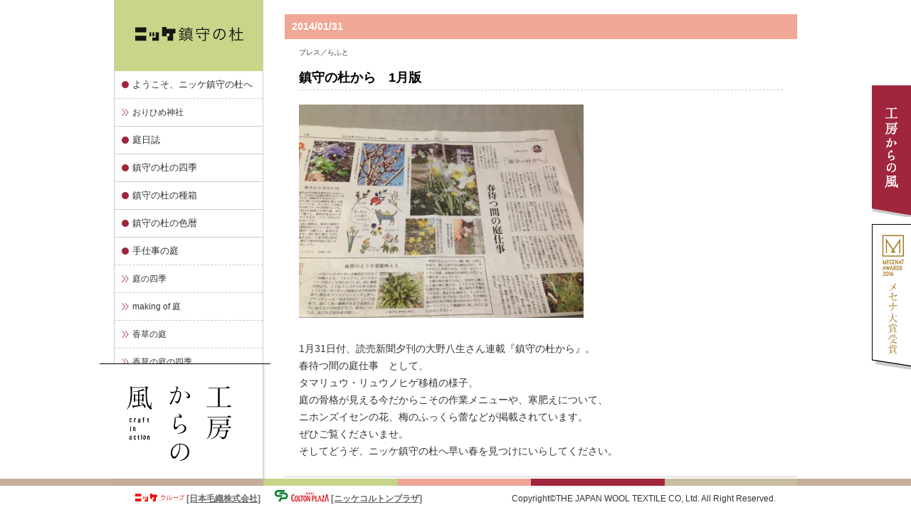

--- FILE ---
content_type: text/html; charset=UTF-8
request_url: https://www.kouboukaranokaze.jp/coya-note/niwalog01/2480/
body_size: 37590
content:
<!DOCTYPE html>
<html lang="ja" xmlns:fb="http://ogp.me/ns/fb#">

<head>
    <meta charset="UTF-8" />
    <title>鎮守の杜から　1月版 | 工房からの風・craft in action</title>

    <script type="text/javascript" src="https://ajax.googleapis.com/ajax/libs/jquery/1.7/jquery.min.js"></script>
    <link rel="profile" href="http://gmpg.org/xfn/11" />
    <link rel="stylesheet" type="text/css" media="all" href="https://www.kouboukaranokaze.jp/wordpress/wp-content/themes/chinjunomori/style.css" />
    <link rel="stylesheet" type="text/css" media="all" href="https://www.kouboukaranokaze.jp/wordpress/wp-content/themes/chinjunomori/forTemplate.css" />
    <link rel="stylesheet" type="text/css" media="all" href="https://www.kouboukaranokaze.jp/wordpress/wp-content/themes/chinjunomori/forPage.css?d=20200929_04" />
    <link rel="stylesheet" type="text/css" media="all" href="https://www.kouboukaranokaze.jp/wordpress/wp-content/themes/chinjunomori/forPageAdd.css" />
    <link rel="pingback" href="https://www.kouboukaranokaze.jp/wordpress/xmlrpc.php" />
    <link rel="apple-touch-icon-precomposed" href="http://kouboukaranokaze.eek.jp/images/webclip.png" />
            <script>
            //PCのサイドナビ　月間アーカイブのスライド化
            jQuery(function() {
                jQuery('#primary .dateTopics').before('<h4 class="month_list">月を選択してください ▼</h4>');
                jQuery('#primary .dateTopics').hide();
                //	jQuery("h4.month_list").on("click", function() {
                //		jQuery(this).next('.dateTopics').slideToggle();
                //	});
                jQuery("h4.month_list").click(function() {
                    jQuery(this).next('.dateTopics').slideToggle();
                });
            });
        </script>
        <style>
            h4.month_list {
                cursor: pointer;
                padding: 8px 0;
                text-align: center;
                border: 1px solid #ccc;
                margin: 10px;
            }
        </style>
    

    <meta name='robots' content='max-image-preview:large' />
<link rel="alternate" type="application/rss+xml" title="工房からの風・craft in action &raquo; フィード" href="https://www.kouboukaranokaze.jp/feed/" />
<link rel="alternate" type="application/rss+xml" title="工房からの風・craft in action &raquo; コメントフィード" href="https://www.kouboukaranokaze.jp/comments/feed/" />
<link rel="alternate" type="application/rss+xml" title="工房からの風・craft in action &raquo; 鎮守の杜から　1月版 のコメントのフィード" href="https://www.kouboukaranokaze.jp/coya-note/niwalog01/2480/feed/" />
<script type="text/javascript">
window._wpemojiSettings = {"baseUrl":"https:\/\/s.w.org\/images\/core\/emoji\/14.0.0\/72x72\/","ext":".png","svgUrl":"https:\/\/s.w.org\/images\/core\/emoji\/14.0.0\/svg\/","svgExt":".svg","source":{"concatemoji":"https:\/\/www.kouboukaranokaze.jp\/wordpress\/wp-includes\/js\/wp-emoji-release.min.js?ver=6.3.7"}};
/*! This file is auto-generated */
!function(i,n){var o,s,e;function c(e){try{var t={supportTests:e,timestamp:(new Date).valueOf()};sessionStorage.setItem(o,JSON.stringify(t))}catch(e){}}function p(e,t,n){e.clearRect(0,0,e.canvas.width,e.canvas.height),e.fillText(t,0,0);var t=new Uint32Array(e.getImageData(0,0,e.canvas.width,e.canvas.height).data),r=(e.clearRect(0,0,e.canvas.width,e.canvas.height),e.fillText(n,0,0),new Uint32Array(e.getImageData(0,0,e.canvas.width,e.canvas.height).data));return t.every(function(e,t){return e===r[t]})}function u(e,t,n){switch(t){case"flag":return n(e,"\ud83c\udff3\ufe0f\u200d\u26a7\ufe0f","\ud83c\udff3\ufe0f\u200b\u26a7\ufe0f")?!1:!n(e,"\ud83c\uddfa\ud83c\uddf3","\ud83c\uddfa\u200b\ud83c\uddf3")&&!n(e,"\ud83c\udff4\udb40\udc67\udb40\udc62\udb40\udc65\udb40\udc6e\udb40\udc67\udb40\udc7f","\ud83c\udff4\u200b\udb40\udc67\u200b\udb40\udc62\u200b\udb40\udc65\u200b\udb40\udc6e\u200b\udb40\udc67\u200b\udb40\udc7f");case"emoji":return!n(e,"\ud83e\udef1\ud83c\udffb\u200d\ud83e\udef2\ud83c\udfff","\ud83e\udef1\ud83c\udffb\u200b\ud83e\udef2\ud83c\udfff")}return!1}function f(e,t,n){var r="undefined"!=typeof WorkerGlobalScope&&self instanceof WorkerGlobalScope?new OffscreenCanvas(300,150):i.createElement("canvas"),a=r.getContext("2d",{willReadFrequently:!0}),o=(a.textBaseline="top",a.font="600 32px Arial",{});return e.forEach(function(e){o[e]=t(a,e,n)}),o}function t(e){var t=i.createElement("script");t.src=e,t.defer=!0,i.head.appendChild(t)}"undefined"!=typeof Promise&&(o="wpEmojiSettingsSupports",s=["flag","emoji"],n.supports={everything:!0,everythingExceptFlag:!0},e=new Promise(function(e){i.addEventListener("DOMContentLoaded",e,{once:!0})}),new Promise(function(t){var n=function(){try{var e=JSON.parse(sessionStorage.getItem(o));if("object"==typeof e&&"number"==typeof e.timestamp&&(new Date).valueOf()<e.timestamp+604800&&"object"==typeof e.supportTests)return e.supportTests}catch(e){}return null}();if(!n){if("undefined"!=typeof Worker&&"undefined"!=typeof OffscreenCanvas&&"undefined"!=typeof URL&&URL.createObjectURL&&"undefined"!=typeof Blob)try{var e="postMessage("+f.toString()+"("+[JSON.stringify(s),u.toString(),p.toString()].join(",")+"));",r=new Blob([e],{type:"text/javascript"}),a=new Worker(URL.createObjectURL(r),{name:"wpTestEmojiSupports"});return void(a.onmessage=function(e){c(n=e.data),a.terminate(),t(n)})}catch(e){}c(n=f(s,u,p))}t(n)}).then(function(e){for(var t in e)n.supports[t]=e[t],n.supports.everything=n.supports.everything&&n.supports[t],"flag"!==t&&(n.supports.everythingExceptFlag=n.supports.everythingExceptFlag&&n.supports[t]);n.supports.everythingExceptFlag=n.supports.everythingExceptFlag&&!n.supports.flag,n.DOMReady=!1,n.readyCallback=function(){n.DOMReady=!0}}).then(function(){return e}).then(function(){var e;n.supports.everything||(n.readyCallback(),(e=n.source||{}).concatemoji?t(e.concatemoji):e.wpemoji&&e.twemoji&&(t(e.twemoji),t(e.wpemoji)))}))}((window,document),window._wpemojiSettings);
</script>
<style type="text/css">
img.wp-smiley,
img.emoji {
	display: inline !important;
	border: none !important;
	box-shadow: none !important;
	height: 1em !important;
	width: 1em !important;
	margin: 0 0.07em !important;
	vertical-align: -0.1em !important;
	background: none !important;
	padding: 0 !important;
}
</style>
	<link rel='stylesheet' id='wp-block-library-css' href='https://www.kouboukaranokaze.jp/wordpress/wp-includes/css/dist/block-library/style.min.css?ver=6.3.7' type='text/css' media='all' />
<style id='classic-theme-styles-inline-css' type='text/css'>
/*! This file is auto-generated */
.wp-block-button__link{color:#fff;background-color:#32373c;border-radius:9999px;box-shadow:none;text-decoration:none;padding:calc(.667em + 2px) calc(1.333em + 2px);font-size:1.125em}.wp-block-file__button{background:#32373c;color:#fff;text-decoration:none}
</style>
<style id='global-styles-inline-css' type='text/css'>
body{--wp--preset--color--black: #000000;--wp--preset--color--cyan-bluish-gray: #abb8c3;--wp--preset--color--white: #ffffff;--wp--preset--color--pale-pink: #f78da7;--wp--preset--color--vivid-red: #cf2e2e;--wp--preset--color--luminous-vivid-orange: #ff6900;--wp--preset--color--luminous-vivid-amber: #fcb900;--wp--preset--color--light-green-cyan: #7bdcb5;--wp--preset--color--vivid-green-cyan: #00d084;--wp--preset--color--pale-cyan-blue: #8ed1fc;--wp--preset--color--vivid-cyan-blue: #0693e3;--wp--preset--color--vivid-purple: #9b51e0;--wp--preset--gradient--vivid-cyan-blue-to-vivid-purple: linear-gradient(135deg,rgba(6,147,227,1) 0%,rgb(155,81,224) 100%);--wp--preset--gradient--light-green-cyan-to-vivid-green-cyan: linear-gradient(135deg,rgb(122,220,180) 0%,rgb(0,208,130) 100%);--wp--preset--gradient--luminous-vivid-amber-to-luminous-vivid-orange: linear-gradient(135deg,rgba(252,185,0,1) 0%,rgba(255,105,0,1) 100%);--wp--preset--gradient--luminous-vivid-orange-to-vivid-red: linear-gradient(135deg,rgba(255,105,0,1) 0%,rgb(207,46,46) 100%);--wp--preset--gradient--very-light-gray-to-cyan-bluish-gray: linear-gradient(135deg,rgb(238,238,238) 0%,rgb(169,184,195) 100%);--wp--preset--gradient--cool-to-warm-spectrum: linear-gradient(135deg,rgb(74,234,220) 0%,rgb(151,120,209) 20%,rgb(207,42,186) 40%,rgb(238,44,130) 60%,rgb(251,105,98) 80%,rgb(254,248,76) 100%);--wp--preset--gradient--blush-light-purple: linear-gradient(135deg,rgb(255,206,236) 0%,rgb(152,150,240) 100%);--wp--preset--gradient--blush-bordeaux: linear-gradient(135deg,rgb(254,205,165) 0%,rgb(254,45,45) 50%,rgb(107,0,62) 100%);--wp--preset--gradient--luminous-dusk: linear-gradient(135deg,rgb(255,203,112) 0%,rgb(199,81,192) 50%,rgb(65,88,208) 100%);--wp--preset--gradient--pale-ocean: linear-gradient(135deg,rgb(255,245,203) 0%,rgb(182,227,212) 50%,rgb(51,167,181) 100%);--wp--preset--gradient--electric-grass: linear-gradient(135deg,rgb(202,248,128) 0%,rgb(113,206,126) 100%);--wp--preset--gradient--midnight: linear-gradient(135deg,rgb(2,3,129) 0%,rgb(40,116,252) 100%);--wp--preset--font-size--small: 13px;--wp--preset--font-size--medium: 20px;--wp--preset--font-size--large: 36px;--wp--preset--font-size--x-large: 42px;--wp--preset--spacing--20: 0.44rem;--wp--preset--spacing--30: 0.67rem;--wp--preset--spacing--40: 1rem;--wp--preset--spacing--50: 1.5rem;--wp--preset--spacing--60: 2.25rem;--wp--preset--spacing--70: 3.38rem;--wp--preset--spacing--80: 5.06rem;--wp--preset--shadow--natural: 6px 6px 9px rgba(0, 0, 0, 0.2);--wp--preset--shadow--deep: 12px 12px 50px rgba(0, 0, 0, 0.4);--wp--preset--shadow--sharp: 6px 6px 0px rgba(0, 0, 0, 0.2);--wp--preset--shadow--outlined: 6px 6px 0px -3px rgba(255, 255, 255, 1), 6px 6px rgba(0, 0, 0, 1);--wp--preset--shadow--crisp: 6px 6px 0px rgba(0, 0, 0, 1);}:where(.is-layout-flex){gap: 0.5em;}:where(.is-layout-grid){gap: 0.5em;}body .is-layout-flow > .alignleft{float: left;margin-inline-start: 0;margin-inline-end: 2em;}body .is-layout-flow > .alignright{float: right;margin-inline-start: 2em;margin-inline-end: 0;}body .is-layout-flow > .aligncenter{margin-left: auto !important;margin-right: auto !important;}body .is-layout-constrained > .alignleft{float: left;margin-inline-start: 0;margin-inline-end: 2em;}body .is-layout-constrained > .alignright{float: right;margin-inline-start: 2em;margin-inline-end: 0;}body .is-layout-constrained > .aligncenter{margin-left: auto !important;margin-right: auto !important;}body .is-layout-constrained > :where(:not(.alignleft):not(.alignright):not(.alignfull)){max-width: var(--wp--style--global--content-size);margin-left: auto !important;margin-right: auto !important;}body .is-layout-constrained > .alignwide{max-width: var(--wp--style--global--wide-size);}body .is-layout-flex{display: flex;}body .is-layout-flex{flex-wrap: wrap;align-items: center;}body .is-layout-flex > *{margin: 0;}body .is-layout-grid{display: grid;}body .is-layout-grid > *{margin: 0;}:where(.wp-block-columns.is-layout-flex){gap: 2em;}:where(.wp-block-columns.is-layout-grid){gap: 2em;}:where(.wp-block-post-template.is-layout-flex){gap: 1.25em;}:where(.wp-block-post-template.is-layout-grid){gap: 1.25em;}.has-black-color{color: var(--wp--preset--color--black) !important;}.has-cyan-bluish-gray-color{color: var(--wp--preset--color--cyan-bluish-gray) !important;}.has-white-color{color: var(--wp--preset--color--white) !important;}.has-pale-pink-color{color: var(--wp--preset--color--pale-pink) !important;}.has-vivid-red-color{color: var(--wp--preset--color--vivid-red) !important;}.has-luminous-vivid-orange-color{color: var(--wp--preset--color--luminous-vivid-orange) !important;}.has-luminous-vivid-amber-color{color: var(--wp--preset--color--luminous-vivid-amber) !important;}.has-light-green-cyan-color{color: var(--wp--preset--color--light-green-cyan) !important;}.has-vivid-green-cyan-color{color: var(--wp--preset--color--vivid-green-cyan) !important;}.has-pale-cyan-blue-color{color: var(--wp--preset--color--pale-cyan-blue) !important;}.has-vivid-cyan-blue-color{color: var(--wp--preset--color--vivid-cyan-blue) !important;}.has-vivid-purple-color{color: var(--wp--preset--color--vivid-purple) !important;}.has-black-background-color{background-color: var(--wp--preset--color--black) !important;}.has-cyan-bluish-gray-background-color{background-color: var(--wp--preset--color--cyan-bluish-gray) !important;}.has-white-background-color{background-color: var(--wp--preset--color--white) !important;}.has-pale-pink-background-color{background-color: var(--wp--preset--color--pale-pink) !important;}.has-vivid-red-background-color{background-color: var(--wp--preset--color--vivid-red) !important;}.has-luminous-vivid-orange-background-color{background-color: var(--wp--preset--color--luminous-vivid-orange) !important;}.has-luminous-vivid-amber-background-color{background-color: var(--wp--preset--color--luminous-vivid-amber) !important;}.has-light-green-cyan-background-color{background-color: var(--wp--preset--color--light-green-cyan) !important;}.has-vivid-green-cyan-background-color{background-color: var(--wp--preset--color--vivid-green-cyan) !important;}.has-pale-cyan-blue-background-color{background-color: var(--wp--preset--color--pale-cyan-blue) !important;}.has-vivid-cyan-blue-background-color{background-color: var(--wp--preset--color--vivid-cyan-blue) !important;}.has-vivid-purple-background-color{background-color: var(--wp--preset--color--vivid-purple) !important;}.has-black-border-color{border-color: var(--wp--preset--color--black) !important;}.has-cyan-bluish-gray-border-color{border-color: var(--wp--preset--color--cyan-bluish-gray) !important;}.has-white-border-color{border-color: var(--wp--preset--color--white) !important;}.has-pale-pink-border-color{border-color: var(--wp--preset--color--pale-pink) !important;}.has-vivid-red-border-color{border-color: var(--wp--preset--color--vivid-red) !important;}.has-luminous-vivid-orange-border-color{border-color: var(--wp--preset--color--luminous-vivid-orange) !important;}.has-luminous-vivid-amber-border-color{border-color: var(--wp--preset--color--luminous-vivid-amber) !important;}.has-light-green-cyan-border-color{border-color: var(--wp--preset--color--light-green-cyan) !important;}.has-vivid-green-cyan-border-color{border-color: var(--wp--preset--color--vivid-green-cyan) !important;}.has-pale-cyan-blue-border-color{border-color: var(--wp--preset--color--pale-cyan-blue) !important;}.has-vivid-cyan-blue-border-color{border-color: var(--wp--preset--color--vivid-cyan-blue) !important;}.has-vivid-purple-border-color{border-color: var(--wp--preset--color--vivid-purple) !important;}.has-vivid-cyan-blue-to-vivid-purple-gradient-background{background: var(--wp--preset--gradient--vivid-cyan-blue-to-vivid-purple) !important;}.has-light-green-cyan-to-vivid-green-cyan-gradient-background{background: var(--wp--preset--gradient--light-green-cyan-to-vivid-green-cyan) !important;}.has-luminous-vivid-amber-to-luminous-vivid-orange-gradient-background{background: var(--wp--preset--gradient--luminous-vivid-amber-to-luminous-vivid-orange) !important;}.has-luminous-vivid-orange-to-vivid-red-gradient-background{background: var(--wp--preset--gradient--luminous-vivid-orange-to-vivid-red) !important;}.has-very-light-gray-to-cyan-bluish-gray-gradient-background{background: var(--wp--preset--gradient--very-light-gray-to-cyan-bluish-gray) !important;}.has-cool-to-warm-spectrum-gradient-background{background: var(--wp--preset--gradient--cool-to-warm-spectrum) !important;}.has-blush-light-purple-gradient-background{background: var(--wp--preset--gradient--blush-light-purple) !important;}.has-blush-bordeaux-gradient-background{background: var(--wp--preset--gradient--blush-bordeaux) !important;}.has-luminous-dusk-gradient-background{background: var(--wp--preset--gradient--luminous-dusk) !important;}.has-pale-ocean-gradient-background{background: var(--wp--preset--gradient--pale-ocean) !important;}.has-electric-grass-gradient-background{background: var(--wp--preset--gradient--electric-grass) !important;}.has-midnight-gradient-background{background: var(--wp--preset--gradient--midnight) !important;}.has-small-font-size{font-size: var(--wp--preset--font-size--small) !important;}.has-medium-font-size{font-size: var(--wp--preset--font-size--medium) !important;}.has-large-font-size{font-size: var(--wp--preset--font-size--large) !important;}.has-x-large-font-size{font-size: var(--wp--preset--font-size--x-large) !important;}
.wp-block-navigation a:where(:not(.wp-element-button)){color: inherit;}
:where(.wp-block-post-template.is-layout-flex){gap: 1.25em;}:where(.wp-block-post-template.is-layout-grid){gap: 1.25em;}
:where(.wp-block-columns.is-layout-flex){gap: 2em;}:where(.wp-block-columns.is-layout-grid){gap: 2em;}
.wp-block-pullquote{font-size: 1.5em;line-height: 1.6;}
</style>
<link rel='stylesheet' id='easingslider-css' href='https://www.kouboukaranokaze.jp/wordpress/wp-content/plugins/easing-slider/css/easingslider.min.css?ver=2.2.1.1' type='text/css' media='all' />
<link rel='stylesheet' id='thickbox.css-css' href='https://www.kouboukaranokaze.jp/wordpress/wp-includes/js/thickbox/thickbox.css?ver=1.0' type='text/css' media='all' />
<link rel='stylesheet' id='dashicons-css' href='https://www.kouboukaranokaze.jp/wordpress/wp-includes/css/dashicons.min.css?ver=6.3.7' type='text/css' media='all' />
<script type='text/javascript' src='https://www.kouboukaranokaze.jp/wordpress/wp-includes/js/jquery/jquery.min.js?ver=3.7.0' id='jquery-core-js'></script>
<script type='text/javascript' src='https://www.kouboukaranokaze.jp/wordpress/wp-includes/js/jquery/jquery-migrate.min.js?ver=3.4.1' id='jquery-migrate-js'></script>
<script type='text/javascript' src='https://www.kouboukaranokaze.jp/wordpress/wp-content/plugins/easing-slider/js/jquery.easingslider.min.js?ver=2.2.1.1' id='easingslider-js'></script>
<link rel="https://api.w.org/" href="https://www.kouboukaranokaze.jp/wp-json/" /><link rel="alternate" type="application/json" href="https://www.kouboukaranokaze.jp/wp-json/wp/v2/posts/2480" /><link rel="EditURI" type="application/rsd+xml" title="RSD" href="https://www.kouboukaranokaze.jp/wordpress/xmlrpc.php?rsd" />
<meta name="generator" content="WordPress 6.3.7" />
<link rel="canonical" href="https://www.kouboukaranokaze.jp/coya-note/niwalog01/2480/" />
<link rel='shortlink' href='https://www.kouboukaranokaze.jp/?p=2480' />
<link rel="alternate" type="application/json+oembed" href="https://www.kouboukaranokaze.jp/wp-json/oembed/1.0/embed?url=https%3A%2F%2Fwww.kouboukaranokaze.jp%2Fcoya-note%2Fniwalog01%2F2480%2F" />
<link rel="alternate" type="text/xml+oembed" href="https://www.kouboukaranokaze.jp/wp-json/oembed/1.0/embed?url=https%3A%2F%2Fwww.kouboukaranokaze.jp%2Fcoya-note%2Fniwalog01%2F2480%2F&#038;format=xml" />
<!-- Enhancing JS Plugin -->
<script type="text/javascript" src="https://www.kouboukaranokaze.jp/EnhancingJS.js"></script>

		<!-- GA Google Analytics @ https://m0n.co/ga -->
		<script async src="https://www.googletagmanager.com/gtag/js?id=G-TEDSJ34KBC"></script>
		<script>
			window.dataLayer = window.dataLayer || [];
			function gtag(){dataLayer.push(arguments);}
			gtag('js', new Date());
			gtag('config', 'G-TEDSJ34KBC');
		</script>

	
<!-- Dynamic Widgets by QURL - http://www.qurl.nl //-->
<link rel="icon" href="https://www.kouboukaranokaze.jp/wordpress/wp-content/uploads/2023/09/cropped-logo-32x32.png" sizes="32x32" />
<link rel="icon" href="https://www.kouboukaranokaze.jp/wordpress/wp-content/uploads/2023/09/cropped-logo-192x192.png" sizes="192x192" />
<link rel="apple-touch-icon" href="https://www.kouboukaranokaze.jp/wordpress/wp-content/uploads/2023/09/cropped-logo-180x180.png" />
<meta name="msapplication-TileImage" content="https://www.kouboukaranokaze.jp/wordpress/wp-content/uploads/2023/09/cropped-logo-270x270.png" />
</head>
<body class="press02"><a name="top" id="top"></a>

    <div id="fb-root"></div>
    <script>
        (function(d, s, id) {
            var js, fjs = d.getElementsByTagName(s)[0];
            if (d.getElementById(id)) return;
            js = d.createElement(s);
            js.id = id;
            js.src = "//connect.facebook.net/ja_JP/all.js#xfbml=1&appId=259816284088225";
            fjs.parentNode.insertBefore(js, fjs);
        }(document, 'script', 'facebook-jssdk'));
    </script>

    <div class="post-template-default single single-post postid-2480 single-format-standard">
        <div id="wrapper" class="hfeed">
            <div id="header">
                <div id="masthead">
                    <div id="branding" role="banner">
                                                <div id="site-title">
                            <span>
                                <a href="https://www.kouboukaranokaze.jp/" title="工房からの風・craft in action" rel="home">工房からの風・craft in action</a>
                            </span>
                        </div>
                        <div id="site-description">千葉県市川市にあるニッケコルトンプラザで開催する野外展覧会です。</div>


                    </div><!-- #branding -->

                </div><!-- #masthead -->
            </div><!-- #header -->


            
            <div id="main">
		<div id="container">
			<div id="content" role="main">

			



	<div id="post-2480" class="post-2480 post type-post status-publish format-standard has-post-thumbnail hentry category-press02 category-niwalog01">


		<div class="entry-meta">
			<span class="meta-prep meta-prep-author">投稿日:</span> <a href="https://www.kouboukaranokaze.jp/coya-note/niwalog01/2480/" title="8:22 PM" rel="bookmark"><span class="entry-date">2014/01/31</span></a> <span class="meta-sep">作成者:</span> <span class="author vcard"><a class="url fn n" href="https://www.kouboukaranokaze.jp/author/inagaki/" title="director の投稿をすべて表示">director</a></span>		</div><!-- .entry-meta -->

		<div class="entry-utility">
			プレス／らふと					</div><!-- .entry-utility -->

		<h1 class="entry-title">鎮守の杜から　1月版</h1>


		<div class="entry-content">



			<p><a href="http://www.kouboukaranokaze.jp/wordpress/wp-content/uploads/2014/01/20140131.jpg"jpg class="thickbox"><img decoding="async" fetchpriority="high" src="http://www.kouboukaranokaze.jp/wordpress/wp-content/uploads/2014/01/20140131-400x300.jpg" alt="" width="400" height="300" class="alignnone size-medium wp-image-2497" srcset="https://www.kouboukaranokaze.jp/wordpress/wp-content/uploads/2014/01/20140131-400x300.jpg 400w, https://www.kouboukaranokaze.jp/wordpress/wp-content/uploads/2014/01/20140131.jpg 640w" sizes="(max-width: 400px) 100vw, 400px" /></a></p>
<p>1月31日付、読売新聞夕刊の大野八生さん連載『鎮守の杜から』。<br />
春待つ間の庭仕事　として、<br />
タマリュウ・リュウノヒゲ移植の様子、<br />
庭の骨格が見える今だからこその作業メニューや、寒肥えについて、<br />
ニホンズイセンの花、梅のふっくら蕾などが掲載されています。<br />
ぜひご覧くださいませ。<br />
そしてどうぞ、ニッケ鎮守の杜へ早い春を見つけにいらしてください。</p>
			

			

		</div><!-- .entry-content -->

		
	</div><!-- #post-## -->


	<div id="nav-below" class="navigation">
		<div class="nav-previous"><a href="https://www.kouboukaranokaze.jp/coya-note/niwalog01/2498/" rel="prev"><span class="meta-nav">&larr;</span> 2月の庭フレンズ</a></div>
		<div class="nav-next"><a href="https://www.kouboukaranokaze.jp/coya-note/niwalog01/2500/" rel="next">白い花 <span class="meta-nav">&rarr;</span></a></div>
	</div><!-- #nav-below -->

	<!-- ?php comments_template( '', true ); ? -->


			</div><!-- #content -->
		</div><!-- #container -->


<div id="primary" class="widget-area coyaWidget" role="complementary">
	<nav id="access" role="navigation">
		<div class="menu-side01-oag2-container"><ul id="menu-side01-oag2" class="menu"><li id="menu-item-409" class="titlemenuOag menu-item menu-item-type-post_type menu-item-object-page menu-item-409"><a href="https://www.kouboukaranokaze.jp/oag/">ニッケ鎮守の杜</a></li>
<li id="menu-item-411" class="side01-1st menuGreen menu-item menu-item-type-post_type menu-item-object-page menu-item-has-children menu-item-411"><a href="https://www.kouboukaranokaze.jp/oag/">ようこそ、ニッケ鎮守の杜へ</a>
<ul class="sub-menu">
	<li id="menu-item-412" class="side01-4nd menu-item menu-item-type-custom menu-item-object-custom menu-item-412"><a href="/oag/#orihime">おりひめ神社</a></li>
</ul>
</li>
<li id="menu-item-410" class="side01-1st menuGreen menu-item menu-item-type-taxonomy menu-item-object-category current-post-ancestor current-menu-parent current-post-parent menu-item-410"><a href="https://www.kouboukaranokaze.jp/coya-note/niwalog01/">庭日誌</a></li>
<li id="menu-item-408" class="side01-1st menuGreen menu-item menu-item-type-post_type menu-item-object-page menu-item-408"><a href="https://www.kouboukaranokaze.jp/oag/shiki/">鎮守の杜の四季</a></li>
<li id="menu-item-413" class="side01-1st menuGreen menu-item menu-item-type-custom menu-item-object-custom menu-item-413"><a href="/oag/shiki/#tanebako">鎮守の杜の種箱</a></li>
<li id="menu-item-407" class="side01-1st menuGreen menu-item menu-item-type-post_type menu-item-object-page menu-item-407"><a href="https://www.kouboukaranokaze.jp/oag/koyomi/">鎮守の杜の色暦</a></li>
<li id="menu-item-406" class="side01-1st menuGreen menu-item menu-item-type-post_type menu-item-object-page current-post-parent menu-item-has-children menu-item-406"><a href="https://www.kouboukaranokaze.jp/oag/teshigoto/">手仕事の庭</a>
<ul class="sub-menu">
	<li id="menu-item-414" class="side01-2nd menu-item menu-item-type-custom menu-item-object-custom menu-item-414"><a href="/oag/teshigoto/#garden_shiki">庭の四季</a></li>
	<li id="menu-item-415" class="side01-2nd menu-item menu-item-type-custom menu-item-object-custom menu-item-415"><a href="/oag/teshigoto/#making">making of 庭</a></li>
	<li id="menu-item-416" class="side01-3nd menu-item menu-item-type-custom menu-item-object-custom menu-item-416"><a href="/oag/teshigoto/#kousou">香草の庭</a></li>
	<li id="menu-item-417" class="side01-4nd menu-item menu-item-type-custom menu-item-object-custom menu-item-417"><a href="/oag/teshigoto/#herb_shiki">香草の庭の四季</a></li>
</ul>
</li>
</ul></div>	</nav>
	<ul>
		<li class="widget-container">
			<h3 class="widget-title">新着情報</h3>
			<div class="newTopics">
												<ul>
										<li><span class="date">2025/12/20　
						庭日誌						</span><a href="https://www.kouboukaranokaze.jp/coya-note/niwalog01/6633/">
						本日のお庭						</a></li>
										<li><span class="date">2025/03/25　
						庭日誌						</span><a href="https://www.kouboukaranokaze.jp/coya-note/niwalog01/10971/">
						2025年度庭人さんを募集します						</a></li>
										<li><span class="date">2022/03/26　
						庭日誌						</span><a href="https://www.kouboukaranokaze.jp/coya-note/niwalog01/8875/">
						サクラサク						</a></li>
									</ul>
							</div>
		</li>
		<li class="widget-container">
			<h3 class="widget-title">月間アーカイブ</h3>
			<ul class="dateTopics">
					<li><a href='https://www.kouboukaranokaze.jp/date/2025/12/?cat=10'>2025年12月</a></li>
	<li><a href='https://www.kouboukaranokaze.jp/date/2025/03/?cat=10'>2025年3月</a></li>
	<li><a href='https://www.kouboukaranokaze.jp/date/2022/03/?cat=10'>2022年3月</a></li>
	<li><a href='https://www.kouboukaranokaze.jp/date/2021/04/?cat=10'>2021年4月</a></li>
	<li><a href='https://www.kouboukaranokaze.jp/date/2021/03/?cat=10'>2021年3月</a></li>
	<li><a href='https://www.kouboukaranokaze.jp/date/2020/12/?cat=10'>2020年12月</a></li>
	<li><a href='https://www.kouboukaranokaze.jp/date/2020/08/?cat=10'>2020年8月</a></li>
	<li><a href='https://www.kouboukaranokaze.jp/date/2020/07/?cat=10'>2020年7月</a></li>
	<li><a href='https://www.kouboukaranokaze.jp/date/2020/06/?cat=10'>2020年6月</a></li>
	<li><a href='https://www.kouboukaranokaze.jp/date/2020/05/?cat=10'>2020年5月</a></li>
	<li><a href='https://www.kouboukaranokaze.jp/date/2020/04/?cat=10'>2020年4月</a></li>
	<li><a href='https://www.kouboukaranokaze.jp/date/2020/03/?cat=10'>2020年3月</a></li>
	<li><a href='https://www.kouboukaranokaze.jp/date/2019/02/?cat=10'>2019年2月</a></li>
	<li><a href='https://www.kouboukaranokaze.jp/date/2018/07/?cat=10'>2018年7月</a></li>
	<li><a href='https://www.kouboukaranokaze.jp/date/2018/06/?cat=10'>2018年6月</a></li>
	<li><a href='https://www.kouboukaranokaze.jp/date/2018/02/?cat=10'>2018年2月</a></li>
	<li><a href='https://www.kouboukaranokaze.jp/date/2018/01/?cat=10'>2018年1月</a></li>
	<li><a href='https://www.kouboukaranokaze.jp/date/2017/11/?cat=10'>2017年11月</a></li>
	<li><a href='https://www.kouboukaranokaze.jp/date/2017/10/?cat=10'>2017年10月</a></li>
	<li><a href='https://www.kouboukaranokaze.jp/date/2017/09/?cat=10'>2017年9月</a></li>
	<li><a href='https://www.kouboukaranokaze.jp/date/2017/08/?cat=10'>2017年8月</a></li>
	<li><a href='https://www.kouboukaranokaze.jp/date/2017/05/?cat=10'>2017年5月</a></li>
	<li><a href='https://www.kouboukaranokaze.jp/date/2017/04/?cat=10'>2017年4月</a></li>
	<li><a href='https://www.kouboukaranokaze.jp/date/2017/03/?cat=10'>2017年3月</a></li>
	<li><a href='https://www.kouboukaranokaze.jp/date/2017/01/?cat=10'>2017年1月</a></li>
	<li><a href='https://www.kouboukaranokaze.jp/date/2016/12/?cat=10'>2016年12月</a></li>
	<li><a href='https://www.kouboukaranokaze.jp/date/2016/11/?cat=10'>2016年11月</a></li>
	<li><a href='https://www.kouboukaranokaze.jp/date/2016/10/?cat=10'>2016年10月</a></li>
	<li><a href='https://www.kouboukaranokaze.jp/date/2016/09/?cat=10'>2016年9月</a></li>
	<li><a href='https://www.kouboukaranokaze.jp/date/2016/08/?cat=10'>2016年8月</a></li>
	<li><a href='https://www.kouboukaranokaze.jp/date/2016/06/?cat=10'>2016年6月</a></li>
	<li><a href='https://www.kouboukaranokaze.jp/date/2016/05/?cat=10'>2016年5月</a></li>
	<li><a href='https://www.kouboukaranokaze.jp/date/2016/04/?cat=10'>2016年4月</a></li>
	<li><a href='https://www.kouboukaranokaze.jp/date/2016/03/?cat=10'>2016年3月</a></li>
	<li><a href='https://www.kouboukaranokaze.jp/date/2016/01/?cat=10'>2016年1月</a></li>
	<li><a href='https://www.kouboukaranokaze.jp/date/2015/12/?cat=10'>2015年12月</a></li>
	<li><a href='https://www.kouboukaranokaze.jp/date/2015/11/?cat=10'>2015年11月</a></li>
	<li><a href='https://www.kouboukaranokaze.jp/date/2015/10/?cat=10'>2015年10月</a></li>
	<li><a href='https://www.kouboukaranokaze.jp/date/2015/09/?cat=10'>2015年9月</a></li>
	<li><a href='https://www.kouboukaranokaze.jp/date/2015/08/?cat=10'>2015年8月</a></li>
	<li><a href='https://www.kouboukaranokaze.jp/date/2015/07/?cat=10'>2015年7月</a></li>
	<li><a href='https://www.kouboukaranokaze.jp/date/2015/06/?cat=10'>2015年6月</a></li>
	<li><a href='https://www.kouboukaranokaze.jp/date/2015/05/?cat=10'>2015年5月</a></li>
	<li><a href='https://www.kouboukaranokaze.jp/date/2015/04/?cat=10'>2015年4月</a></li>
	<li><a href='https://www.kouboukaranokaze.jp/date/2015/03/?cat=10'>2015年3月</a></li>
	<li><a href='https://www.kouboukaranokaze.jp/date/2015/02/?cat=10'>2015年2月</a></li>
	<li><a href='https://www.kouboukaranokaze.jp/date/2015/01/?cat=10'>2015年1月</a></li>
	<li><a href='https://www.kouboukaranokaze.jp/date/2014/12/?cat=10'>2014年12月</a></li>
	<li><a href='https://www.kouboukaranokaze.jp/date/2014/11/?cat=10'>2014年11月</a></li>
	<li><a href='https://www.kouboukaranokaze.jp/date/2014/10/?cat=10'>2014年10月</a></li>
	<li><a href='https://www.kouboukaranokaze.jp/date/2014/09/?cat=10'>2014年9月</a></li>
	<li><a href='https://www.kouboukaranokaze.jp/date/2014/08/?cat=10'>2014年8月</a></li>
	<li><a href='https://www.kouboukaranokaze.jp/date/2014/07/?cat=10'>2014年7月</a></li>
	<li><a href='https://www.kouboukaranokaze.jp/date/2014/06/?cat=10'>2014年6月</a></li>
	<li><a href='https://www.kouboukaranokaze.jp/date/2014/05/?cat=10'>2014年5月</a></li>
	<li><a href='https://www.kouboukaranokaze.jp/date/2014/04/?cat=10'>2014年4月</a></li>
	<li><a href='https://www.kouboukaranokaze.jp/date/2014/03/?cat=10'>2014年3月</a></li>
	<li><a href='https://www.kouboukaranokaze.jp/date/2014/02/?cat=10'>2014年2月</a></li>
	<li><a href='https://www.kouboukaranokaze.jp/date/2014/01/?cat=10'>2014年1月</a></li>
	<li><a href='https://www.kouboukaranokaze.jp/date/2013/12/?cat=10'>2013年12月</a></li>
	<li><a href='https://www.kouboukaranokaze.jp/date/2013/11/?cat=10'>2013年11月</a></li>
	<li><a href='https://www.kouboukaranokaze.jp/date/2013/10/?cat=10'>2013年10月</a></li>
	<li><a href='https://www.kouboukaranokaze.jp/date/2013/09/?cat=10'>2013年9月</a></li>
	<li><a href='https://www.kouboukaranokaze.jp/date/2013/08/?cat=10'>2013年8月</a></li>
	<li><a href='https://www.kouboukaranokaze.jp/date/2013/07/?cat=10'>2013年7月</a></li>
	<li><a href='https://www.kouboukaranokaze.jp/date/2013/06/?cat=10'>2013年6月</a></li>
	<li><a href='https://www.kouboukaranokaze.jp/date/2013/05/?cat=10'>2013年5月</a></li>
	<li><a href='https://www.kouboukaranokaze.jp/date/2013/04/?cat=10'>2013年4月</a></li>
	<li><a href='https://www.kouboukaranokaze.jp/date/2013/03/?cat=10'>2013年3月</a></li>
	<li><a href='https://www.kouboukaranokaze.jp/date/2013/02/?cat=10'>2013年2月</a></li>
	<li><a href='https://www.kouboukaranokaze.jp/date/2013/01/?cat=10'>2013年1月</a></li>
	<li><a href='https://www.kouboukaranokaze.jp/date/2012/12/?cat=10'>2012年12月</a></li>
	<li><a href='https://www.kouboukaranokaze.jp/date/2012/11/?cat=10'>2012年11月</a></li>
	<li><a href='https://www.kouboukaranokaze.jp/date/2012/10/?cat=10'>2012年10月</a></li>
	<li><a href='https://www.kouboukaranokaze.jp/date/2012/09/?cat=10'>2012年9月</a></li>
	<li><a href='https://www.kouboukaranokaze.jp/date/2012/08/?cat=10'>2012年8月</a></li>
	<li><a href='https://www.kouboukaranokaze.jp/date/2012/07/?cat=10'>2012年7月</a></li>
			</ul>
		</li>
	</ul>
</div>
</div><!-- #main -->







			<div id="footer" class="footer_sub" role="contentinfo">

				<div class="sub_logo_area">
					<div id="logo"><a href="https://www.kouboukaranokaze.jp/"><img src="/images/logo.gif" alt="工房からの風 - craft in action -" /></a></div>
				</div>
				<div id="colophon">

					<!--
<div id="footer" style="background-image:url(/images/bgFooter2.gif);" role="contentinfo">
<div id="colophon" style="border:none;margin-top:1px;">
<div id="logo" style="border-top:1px solid #333;"><a href="https://www.kouboukaranokaze.jp/"><img src="/images/logo.gif" alt="工房からの風 - craft in action -" /></a></div>
-->

				

				



<!--/is_home -->
				</div><!-- #colophon -->
				<div id="footerContainer">

					<div id="copyright">
						<ul>
							<li class="nikke"><a href="http://www.nikke.co.jp/" target="_blank"><img src="/images/logoNikke.gif" alt="日本毛織株式会社" /></a>
								<a href="http://www.nikke.co.jp/" target="_blank">[日本毛織株式会社]</a>
							</li>
							<li class="colton"><a href="http://www.nikke-cp.gr.jp/" target="_blank"><img src="/images/logoColtonplaza.gif" alt="ニッケコルトンプラザ" /></a>
								<a href="http://www.nikke-cp.gr.jp/" target="_blank">[ニッケコルトンプラザ]</a>
							</li>

							<li class="copyright"><span>Copyright©THE JAPAN WOOL TEXTILE CO, Ltd. All Right Reserved.</span></li>
						</ul>
					</div>
				</div>
			</div><!-- #footer -->

		</div><!-- #wrapper -->

		<script type='text/javascript' src='https://www.kouboukaranokaze.jp/wordpress/wp-includes/js/comment-reply.min.js?ver=6.3.7' id='comment-reply-js'></script>
<script type='text/javascript' id='thickbox-js-extra'>
/* <![CDATA[ */
var thickboxL10n = {"next":"\u6b21\u3078 >","prev":"< \u524d\u3078","image":"\u753b\u50cf","of":"\/","close":"\u9589\u3058\u308b","noiframes":"\u3053\u306e\u6a5f\u80fd\u3067\u306f iframe \u304c\u5fc5\u8981\u3067\u3059\u3002\u73fe\u5728 iframe \u3092\u7121\u52b9\u5316\u3057\u3066\u3044\u308b\u304b\u3001\u5bfe\u5fdc\u3057\u3066\u3044\u306a\u3044\u30d6\u30e9\u30a6\u30b6\u30fc\u3092\u4f7f\u3063\u3066\u3044\u308b\u3088\u3046\u3067\u3059\u3002","loadingAnimation":"https:\/\/www.kouboukaranokaze.jp\/wordpress\/wp-includes\/js\/thickbox\/loadingAnimation.gif"};
/* ]]> */
</script>
<script type='text/javascript' src='https://www.kouboukaranokaze.jp/wordpress/wp-includes/js/thickbox/thickbox.js?ver=3.1-20121105' id='thickbox-js'></script>
	</div>

				<div id="lock_tab">
			<div class="box01"><a href="https://www.kouboukaranokaze.jp/cia/">工房からの風</a></div>
			<div class="box02">
				<a class="tab_mcn" href="https://www.kouboukaranokaze.jp/cia/mcn-awards/" target="_blank">工房からの風 MECENAT2017大賞</a>
				<!--<a class="tab_ig" href="https://www.instagram.com/kouboukaranokaze/?hl=ja" target="_blank">工房からの風 Instagramページ</a>
<a class="tab_fb" href="http://www.facebook.com/kouboukaranokaze" target="_blank">工房からの風 Facebookページ</a>-->
			</div>
		</div>
	

	<div id="footer_btn">
		<a href="https://www.kouboukaranokaze.jp/cia/"><img src="/images/btn_koubou.png"></a><a id="f_mcn" href="https://www.kouboukaranokaze.jp/cia/mcn-awards/"><img src="/images/btn_mecenat.jpg"></a><a id="f_gda" href="https://www.kouboukaranokaze.jp/d-voice/5825/"><img src="/images/btn_gda.jpg"></a>
	</div>



	</body>

	</html>

--- FILE ---
content_type: image/svg+xml
request_url: https://www.kouboukaranokaze.jp/images/iconR.svg
body_size: 137
content:
<?xml version="1.0" encoding="UTF-8"?><svg id="_レイヤー_2" xmlns="http://www.w3.org/2000/svg" viewBox="0 0 16 16"><defs><style>.cls-1{fill:#9f263c;}</style></defs><circle class="cls-1" cx="8" cy="8" r="8"/></svg>